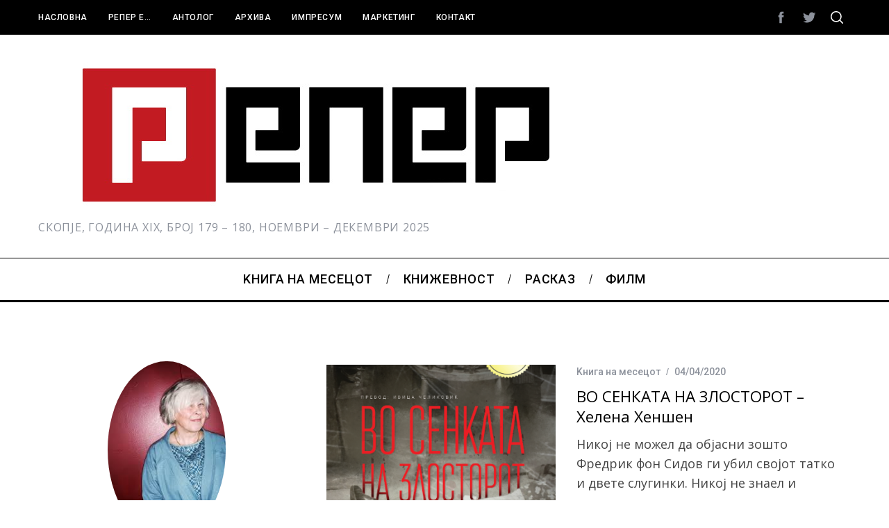

--- FILE ---
content_type: text/html; charset=UTF-8
request_url: http://reper.net.mk/author/helena-henshen/
body_size: 12795
content:
<!doctype html>
<html lang="en-US">
<head>
    <meta charset="UTF-8">
    <meta name="viewport" content="width=device-width, minimum-scale=1">
    <meta name="theme-color" content="#000000">
    <link rel="profile" href="http://gmpg.org/xfn/11">
    <meta name='robots' content='index, follow, max-image-preview:large, max-snippet:-1, max-video-preview:-1' />
	<style>img:is([sizes="auto" i], [sizes^="auto," i]) { contain-intrinsic-size: 3000px 1500px }</style>
	
	<!-- This site is optimized with the Yoast SEO plugin v23.9 - https://yoast.com/wordpress/plugins/seo/ -->
	<title>Хелена Хеншен reper.net.mk</title>
	<link rel="canonical" href="https://reper.net.mk/author/helena-henshen/" />
	<meta property="og:locale" content="en_US" />
	<meta property="og:type" content="profile" />
	<meta property="og:title" content="Хелена Хеншен reper.net.mk" />
	<meta property="og:url" content="https://reper.net.mk/author/helena-henshen/" />
	<meta property="og:site_name" content="reper.net.mk" />
	<meta property="og:image" content="https://reper.net.mk/wp-content/uploads/2020/04/Фото-за-Хелена.jpg" />
	<meta property="og:image:width" content="183" />
	<meta property="og:image:height" content="275" />
	<meta property="og:image:type" content="image/jpeg" />
	<meta name="twitter:card" content="summary_large_image" />
	<meta name="twitter:site" content="@antolog_reper" />
	<script type="application/ld+json" class="yoast-schema-graph">{"@context":"https://schema.org","@graph":[{"@type":"ProfilePage","@id":"https://reper.net.mk/author/helena-henshen/","url":"https://reper.net.mk/author/helena-henshen/","name":"Хелена Хеншен reper.net.mk","isPartOf":{"@id":"https://reper.net.mk/#website"},"primaryImageOfPage":{"@id":"https://reper.net.mk/author/helena-henshen/#primaryimage"},"image":{"@id":"https://reper.net.mk/author/helena-henshen/#primaryimage"},"thumbnailUrl":"https://reper.net.mk/wp-content/uploads/2020/04/1.-Хелена-1.png","breadcrumb":{"@id":"https://reper.net.mk/author/helena-henshen/#breadcrumb"},"inLanguage":"en-US","potentialAction":[{"@type":"ReadAction","target":["https://reper.net.mk/author/helena-henshen/"]}]},{"@type":"ImageObject","inLanguage":"en-US","@id":"https://reper.net.mk/author/helena-henshen/#primaryimage","url":"https://reper.net.mk/wp-content/uploads/2020/04/1.-Хелена-1.png","contentUrl":"https://reper.net.mk/wp-content/uploads/2020/04/1.-Хелена-1.png","width":378,"height":534},{"@type":"BreadcrumbList","@id":"https://reper.net.mk/author/helena-henshen/#breadcrumb","itemListElement":[{"@type":"ListItem","position":1,"name":"Налсовна","item":"https://reper.net.mk/"},{"@type":"ListItem","position":2,"name":"Archives for Хелена Хеншен"}]},{"@type":"WebSite","@id":"https://reper.net.mk/#website","url":"https://reper.net.mk/","name":"Репер","description":"СКОПЈЕ, ГОДИНА XIX, БРОЈ 179 – 180, НОЕМВРИ – ДЕКЕМВРИ 2025","publisher":{"@id":"https://reper.net.mk/#organization"},"potentialAction":[{"@type":"SearchAction","target":{"@type":"EntryPoint","urlTemplate":"https://reper.net.mk/?s={search_term_string}"},"query-input":{"@type":"PropertyValueSpecification","valueRequired":true,"valueName":"search_term_string"}}],"inLanguage":"en-US"},{"@type":"Organization","@id":"https://reper.net.mk/#organization","name":"Репер","url":"https://reper.net.mk/","logo":{"@type":"ImageObject","inLanguage":"en-US","@id":"https://reper.net.mk/#/schema/logo/image/","url":"https://reper.net.mk/wp-content/uploads/2015/11/logo-reper.net_.mk-2.jpg","contentUrl":"https://reper.net.mk/wp-content/uploads/2015/11/logo-reper.net_.mk-2.jpg","width":800,"height":228,"caption":"Репер"},"image":{"@id":"https://reper.net.mk/#/schema/logo/image/"},"sameAs":["https://www.facebook.com/reper2","https://x.com/antolog_reper"]},{"@type":"Person","@id":"https://reper.net.mk/#/schema/person/2c3fb4ca3aac3f88a550c3699e088681","name":"Хелена Хеншен","image":{"@type":"ImageObject","inLanguage":"en-US","@id":"https://reper.net.mk/#/schema/person/image/","url":"https://reper.net.mk/wp-content/uploads/2020/04/Фото-за-Хелена-150x150.jpg","contentUrl":"https://reper.net.mk/wp-content/uploads/2020/04/Фото-за-Хелена-150x150.jpg","caption":"Хелена Хеншен"},"description":"Хелена Хеншен (1940-2011) била шведска писателка, дизајнерка и илустраторка на книги за деца. Основач е на познатата дизајнерска компанија „Ма-Јонг“ од Шведска. Писателската кариера ја започнала во 64-тата година од животот со романот „Во сенката на злосторот“, кој добил високи оценки од критиката и наишол на одличен прием од читателите. Во 2008 година го објавила романот „Таа сакала“, за кој повторно се инспирирала од семејната историја.","mainEntityOfPage":{"@id":"https://reper.net.mk/author/helena-henshen/"}}]}</script>
	<!-- / Yoast SEO plugin. -->


<link rel='dns-prefetch' href='//static.addtoany.com' />
<link rel='dns-prefetch' href='//fonts.googleapis.com' />
<link rel='preconnect' href='https://fonts.gstatic.com' crossorigin />
<link rel="alternate" type="application/rss+xml" title="reper.net.mk &raquo; Feed" href="https://reper.net.mk/feed/" />
<link rel="alternate" type="application/rss+xml" title="reper.net.mk &raquo; Comments Feed" href="https://reper.net.mk/comments/feed/" />
<link rel="alternate" type="application/rss+xml" title="reper.net.mk &raquo; Posts by Хелена Хеншен Feed" href="https://reper.net.mk/author/helena-henshen/feed/" />
		<!-- This site uses the Google Analytics by ExactMetrics plugin v8.2.4 - Using Analytics tracking - https://www.exactmetrics.com/ -->
		<!-- Note: ExactMetrics is not currently configured on this site. The site owner needs to authenticate with Google Analytics in the ExactMetrics settings panel. -->
					<!-- No tracking code set -->
				<!-- / Google Analytics by ExactMetrics -->
		<script type="text/javascript">
/* <![CDATA[ */
window._wpemojiSettings = {"baseUrl":"https:\/\/s.w.org\/images\/core\/emoji\/15.0.3\/72x72\/","ext":".png","svgUrl":"https:\/\/s.w.org\/images\/core\/emoji\/15.0.3\/svg\/","svgExt":".svg","source":{"concatemoji":"http:\/\/reper.net.mk\/wp-includes\/js\/wp-emoji-release.min.js?ver=6.7.4"}};
/*! This file is auto-generated */
!function(i,n){var o,s,e;function c(e){try{var t={supportTests:e,timestamp:(new Date).valueOf()};sessionStorage.setItem(o,JSON.stringify(t))}catch(e){}}function p(e,t,n){e.clearRect(0,0,e.canvas.width,e.canvas.height),e.fillText(t,0,0);var t=new Uint32Array(e.getImageData(0,0,e.canvas.width,e.canvas.height).data),r=(e.clearRect(0,0,e.canvas.width,e.canvas.height),e.fillText(n,0,0),new Uint32Array(e.getImageData(0,0,e.canvas.width,e.canvas.height).data));return t.every(function(e,t){return e===r[t]})}function u(e,t,n){switch(t){case"flag":return n(e,"\ud83c\udff3\ufe0f\u200d\u26a7\ufe0f","\ud83c\udff3\ufe0f\u200b\u26a7\ufe0f")?!1:!n(e,"\ud83c\uddfa\ud83c\uddf3","\ud83c\uddfa\u200b\ud83c\uddf3")&&!n(e,"\ud83c\udff4\udb40\udc67\udb40\udc62\udb40\udc65\udb40\udc6e\udb40\udc67\udb40\udc7f","\ud83c\udff4\u200b\udb40\udc67\u200b\udb40\udc62\u200b\udb40\udc65\u200b\udb40\udc6e\u200b\udb40\udc67\u200b\udb40\udc7f");case"emoji":return!n(e,"\ud83d\udc26\u200d\u2b1b","\ud83d\udc26\u200b\u2b1b")}return!1}function f(e,t,n){var r="undefined"!=typeof WorkerGlobalScope&&self instanceof WorkerGlobalScope?new OffscreenCanvas(300,150):i.createElement("canvas"),a=r.getContext("2d",{willReadFrequently:!0}),o=(a.textBaseline="top",a.font="600 32px Arial",{});return e.forEach(function(e){o[e]=t(a,e,n)}),o}function t(e){var t=i.createElement("script");t.src=e,t.defer=!0,i.head.appendChild(t)}"undefined"!=typeof Promise&&(o="wpEmojiSettingsSupports",s=["flag","emoji"],n.supports={everything:!0,everythingExceptFlag:!0},e=new Promise(function(e){i.addEventListener("DOMContentLoaded",e,{once:!0})}),new Promise(function(t){var n=function(){try{var e=JSON.parse(sessionStorage.getItem(o));if("object"==typeof e&&"number"==typeof e.timestamp&&(new Date).valueOf()<e.timestamp+604800&&"object"==typeof e.supportTests)return e.supportTests}catch(e){}return null}();if(!n){if("undefined"!=typeof Worker&&"undefined"!=typeof OffscreenCanvas&&"undefined"!=typeof URL&&URL.createObjectURL&&"undefined"!=typeof Blob)try{var e="postMessage("+f.toString()+"("+[JSON.stringify(s),u.toString(),p.toString()].join(",")+"));",r=new Blob([e],{type:"text/javascript"}),a=new Worker(URL.createObjectURL(r),{name:"wpTestEmojiSupports"});return void(a.onmessage=function(e){c(n=e.data),a.terminate(),t(n)})}catch(e){}c(n=f(s,u,p))}t(n)}).then(function(e){for(var t in e)n.supports[t]=e[t],n.supports.everything=n.supports.everything&&n.supports[t],"flag"!==t&&(n.supports.everythingExceptFlag=n.supports.everythingExceptFlag&&n.supports[t]);n.supports.everythingExceptFlag=n.supports.everythingExceptFlag&&!n.supports.flag,n.DOMReady=!1,n.readyCallback=function(){n.DOMReady=!0}}).then(function(){return e}).then(function(){var e;n.supports.everything||(n.readyCallback(),(e=n.source||{}).concatemoji?t(e.concatemoji):e.wpemoji&&e.twemoji&&(t(e.twemoji),t(e.wpemoji)))}))}((window,document),window._wpemojiSettings);
/* ]]> */
</script>
<link rel='stylesheet' id='sc-style-css' href='http://reper.net.mk/wp-content/plugins/shortcodes-indep/css/sc-style.css?ver=6.7.4' type='text/css' media='all' />
<style id='wp-emoji-styles-inline-css' type='text/css'>

	img.wp-smiley, img.emoji {
		display: inline !important;
		border: none !important;
		box-shadow: none !important;
		height: 1em !important;
		width: 1em !important;
		margin: 0 0.07em !important;
		vertical-align: -0.1em !important;
		background: none !important;
		padding: 0 !important;
	}
</style>
<link rel='stylesheet' id='contact-form-7-css' href='http://reper.net.mk/wp-content/plugins/contact-form-7/includes/css/styles.css?ver=6.0' type='text/css' media='all' />
<link rel='stylesheet' id='ppress-frontend-css' href='http://reper.net.mk/wp-content/plugins/wp-user-avatar/assets/css/frontend.min.css?ver=4.15.18' type='text/css' media='all' />
<link rel='stylesheet' id='ppress-flatpickr-css' href='http://reper.net.mk/wp-content/plugins/wp-user-avatar/assets/flatpickr/flatpickr.min.css?ver=4.15.18' type='text/css' media='all' />
<link rel='stylesheet' id='ppress-select2-css' href='http://reper.net.mk/wp-content/plugins/wp-user-avatar/assets/select2/select2.min.css?ver=6.7.4' type='text/css' media='all' />
<link rel='stylesheet' id='main-style-css' href='http://reper.net.mk/wp-content/themes/simplemag/style.css?ver=5.5' type='text/css' media='all' />
<link rel='stylesheet' id='addtoany-css' href='http://reper.net.mk/wp-content/plugins/add-to-any/addtoany.min.css?ver=1.16' type='text/css' media='all' />
<link rel="preload" as="style" href="https://fonts.googleapis.com/css?family=Roboto:500%7COpen%20Sans:400&#038;subset=latin&#038;display=swap&#038;ver=1677661188" /><link rel="stylesheet" href="https://fonts.googleapis.com/css?family=Roboto:500%7COpen%20Sans:400&#038;subset=latin&#038;display=swap&#038;ver=1677661188" media="print" onload="this.media='all'"><noscript><link rel="stylesheet" href="https://fonts.googleapis.com/css?family=Roboto:500%7COpen%20Sans:400&#038;subset=latin&#038;display=swap&#038;ver=1677661188" /></noscript><style id='simplemag-inline-css-inline-css' type='text/css'>
:root { --site-background: #fff; --site-color: #444; --hp-sections-space: 100px; } .site-header .site-branding { max-width: 800px; } .main-menu .sub-links .active-link, .main-menu .mega-menu-item:hover .item-title a, .main-menu > ul > .sub-menu-columns > .sub-menu > .sub-links > li > a { color: #dd3333; } .main-menu .sub-menu-two-columns > .sub-menu > .sub-links li a:after { background-color: #dd3333; } .main-menu .posts-loading:after { border-top-color: #dd3333; border-bottom-color: #dd3333; } .main-menu > ul > .link-arrow > a > span:after { border-color: transparent transparent #dd3333; } .main-menu > ul > li > .sub-menu { border-top-color: #dd3333; } .sidebar .widget { border-bottom-color: #000; } .footer-sidebar .widget_rss li:after, .footer-sidebar .widget_pages li:after, .footer-sidebar .widget_nav_menu li:after, .footer-sidebar .widget_categories ul li:after, .footer-sidebar .widget_recent_entries li:after, .footer-sidebar .widget_recent_comments li:after, .widget_nav_menu li:not(:last-of-type):after { background-color: #585b61; } .entry-title, .section-title { text-transform: none; } @media only screen and (min-width: 960px) { .gallery-carousel__image img { height: 580px; } } .global-sliders .entry-title, .full-width-image .title, .full-width-video .title {font-size: 18px;} @media screen and (min-width: 300px) { .global-sliders .entry-title, .full-width-image .title, .full-width-video .title { font-size: calc(18px + (42 - 18) * ((100vw - 300px) / (1600 - 300))); } } @media screen and (min-width: 1600px) { .global-sliders .entry-title, .full-width-image .title, .full-width-video .title {font-size: 42px;} }.section-title .title {font-size: 22px;} @media screen and (min-width: 300px) { .section-title .title { font-size: calc(22px + (48 - 22) * ((100vw - 300px) / (1600 - 300))); } } @media screen and (min-width: 1600px) { .section-title .title {font-size: 48px;} }.page-title .entry-title {font-size: 24px;} @media screen and (min-width: 300px) { .page-title .entry-title { font-size: calc(24px + (52 - 24) * ((100vw - 300px) / (1600 - 300))); } } @media screen and (min-width: 1600px) { .page-title .entry-title {font-size: 52px;} }.entries .entry-title {font-size: 18px;} @media screen and (min-width: 300px) { .entries .entry-title { font-size: calc(18px + (24 - 18) * ((100vw - 300px) / (1600 - 300))); } } @media screen and (min-width: 1600px) { .entries .entry-title {font-size: 24px;} }
</style>
<script type="text/javascript" id="addtoany-core-js-before">
/* <![CDATA[ */
window.a2a_config=window.a2a_config||{};a2a_config.callbacks=[];a2a_config.overlays=[];a2a_config.templates={};
/* ]]> */
</script>
<script type="text/javascript" defer src="https://static.addtoany.com/menu/page.js" id="addtoany-core-js"></script>
<script type="text/javascript" src="http://reper.net.mk/wp-includes/js/jquery/jquery.min.js?ver=3.7.1" id="jquery-core-js"></script>
<script type="text/javascript" src="http://reper.net.mk/wp-includes/js/jquery/jquery-migrate.min.js?ver=3.4.1" id="jquery-migrate-js"></script>
<script type="text/javascript" defer src="http://reper.net.mk/wp-content/plugins/add-to-any/addtoany.min.js?ver=1.1" id="addtoany-jquery-js"></script>
<script type="text/javascript" src="http://reper.net.mk/wp-content/plugins/wp-user-avatar/assets/flatpickr/flatpickr.min.js?ver=4.15.18" id="ppress-flatpickr-js"></script>
<script type="text/javascript" src="http://reper.net.mk/wp-content/plugins/wp-user-avatar/assets/select2/select2.min.js?ver=4.15.18" id="ppress-select2-js"></script>
<link rel="https://api.w.org/" href="https://reper.net.mk/wp-json/" /><link rel="alternate" title="JSON" type="application/json" href="https://reper.net.mk/wp-json/wp/v2/users/219" /><link rel="EditURI" type="application/rsd+xml" title="RSD" href="https://reper.net.mk/xmlrpc.php?rsd" />
<meta name="generator" content="WordPress 6.7.4" />
<meta name="generator" content="Redux 4.5.0" /><style id="ti_option-dynamic-css" title="dynamic-css" class="redux-options-output">:root{--font_titles-font-family:Open Sans;--font_titles-font-weight:400;--font_titles-subsets:latin;--titles_size-font-size:48px;--silder_titles_size-font-size:42px;--post_item_titles_size-font-size:24px;--single_font_size-font-size:52px;--font_text-font-family:Open Sans;--font_text-font-weight:400;--font_text-subsets:latin;--entry_content_font-font-size:18px;--entry_content_font-line-height:28px;--main_site_color:#dd3333;--secondary_site_color:#000000;--header_site_color:#ffffff;--site_top_strip_links-regular:#ffffff;--site_top_strip_links-hover:#dd3333;--slider_tint:#000000;--slider_tint_strength:0.1;--slider_tint_strength_hover:0.7;--footer_color:#242628;--footer_titles:#dd3333;--footer_text:#8c919b;--footer_links-regular:#8c919b;--footer_links-hover:#dd3333;}.menu, .entry-meta, .see-more, .read-more, .read-more-link, .nav-title, .related-posts-tabs li a, #submit, .copyright{font-family:Roboto;font-weight:500;font-style:normal;}.secondary-menu > ul > li{font-size:12px;}.main-menu > ul > li{font-size:18px;}.top-strip, .secondary-menu .sub-menu, .top-strip .search-form input[type="text"], .top-strip .social li ul{background-color:#000000;}.top-strip .social li a{color:#8c919b;}.main-menu{background-color:#ffffff;}.main-menu > ul > li{color:#000;}.main-menu > ul > li:hover{color:#333;}.main-menu > ul > li > a:before{background-color:#eeeeee;}.main-menu{border-top:1px solid #000;}.main-menu{border-bottom:3px solid #000;}.main-menu .sub-menu{background-color:#000000;}.main-menu .sub-menu li, .mega-menu-posts .item-title{color:#ffffff;}.main-menu .sub-menu li:hover, .mega-menu-posts .item-title:hover{color:#dd3333;}.sidebar{border-top:1px solid #000;border-bottom:1px solid #000;border-left:1px solid #000;border-right:1px solid #000;}.slide-dock{background-color:#ffffff;}.slide-dock__title, .slide-dock p{color:#000000;}.slide-dock .entry-meta a, .slide-dock .entry-title{color:#000000;}.footer-border-top, .footer-sidebar .widget-area:before, .footer-sidebar .widget{border-top:1px dotted #585b61;border-bottom:1px dotted #585b61;border-left:1px dotted #585b61;border-right:1px dotted #585b61;}.full-width-sidebar{background-color:#f8f8f8;}.full-width-sidebar, .full-width-sidebar a{color:#000;}.copyright{background-color:#222222;}.copyright, .copyright a{color:#8c919b;}.copyright{border-top:0px dotted #585b61;}</style></head>

<body class="archive author author-helena-henshen author-219 wp-embed-responsive simplemag-5-5 ltr layout-full">

    <section class="no-print top-strip">

        
        <div class="wrapper">

            <div id="mobile-menu-reveal" class="icon-button mobile-menu-reveal"><i class="hamburger-icon"></i></div>

            
            
        <nav class="secondary-menu" role="navigation" aria-label="Secondary Menu"><ul id="secondary_menu" class="menu"><li id="menu-item-14690" class="menu-item menu-item-type-post_type menu-item-object-page menu-item-home menu-item-14690"><a href="https://reper.net.mk/">Насловна</a></li>
<li id="menu-item-12158" class="menu-item menu-item-type-post_type menu-item-object-page menu-item-12158"><a href="https://reper.net.mk/zareper/">Репер е&#8230;</a></li>
<li id="menu-item-12160" class="menu-item menu-item-type-post_type menu-item-object-page menu-item-has-children menu-item-12160"><a href="https://reper.net.mk/antolog/">Антолог</a>
<ul class="sub-menu">
	<li id="menu-item-14691" class="menu-item menu-item-type-post_type menu-item-object-page menu-item-14691"><a href="https://reper.net.mk/antolog/za-nas/">За нас</a></li>
	<li id="menu-item-14692" class="menu-item menu-item-type-post_type menu-item-object-page menu-item-14692"><a href="https://reper.net.mk/antolog/impresum-antolog/">Тим</a></li>
	<li id="menu-item-14693" class="menu-item menu-item-type-post_type menu-item-object-page menu-item-14693"><a href="https://reper.net.mk/antolog/ponuda/">Едиции</a></li>
	<li id="menu-item-14694" class="menu-item menu-item-type-post_type menu-item-object-page menu-item-14694"><a href="https://reper.net.mk/antolog/osnovac/">Основач</a></li>
</ul>
</li>
<li id="menu-item-12165" class="menu-item menu-item-type-post_type menu-item-object-page menu-item-12165"><a href="https://reper.net.mk/archive-reper/">Архива</a></li>
<li id="menu-item-17" class="menu-item menu-item-type-post_type menu-item-object-page menu-item-17"><a href="https://reper.net.mk/impresum/">Импресум</a></li>
<li id="menu-item-16" class="menu-item menu-item-type-post_type menu-item-object-page menu-item-16"><a href="https://reper.net.mk/marketin/">Маркетинг</a></li>
<li id="menu-item-12159" class="menu-item menu-item-type-post_type menu-item-object-page menu-item-12159"><a href="https://reper.net.mk/contact/">Контакт</a></li>
</ul></nav>
            
                <div class="right-side">

                    <ul class="social">
		<li><a href="#" class="social-share-link"><svg class="sm-svg-icon icon-share" width="22" height="22" aria-hidden="true" role="img" focusable="false" xmlns="http://www.w3.org/2000/svg" viewBox="0 0 1792 1792"><path d="M1792 640q0 26-19 45l-512 512q-19 19-45 19t-45-19-19-45V896H928q-98 0-175.5 6t-154 21.5-133 42.5-105.5 69.5-80 101-48.5 138.5-17.5 181q0 55 5 123 0 6 2.5 23.5t2.5 26.5q0 15-8.5 25t-23.5 10q-16 0-28-17-7-9-13-22t-13.5-30-10.5-24Q0 1286 0 1120q0-199 53-333 162-403 875-403h224V128q0-26 19-45t45-19 45 19l512 512q19 19 19 45z"></path></svg></a>
			<ul><li><a href="https://www.facebook.com/reper2" class="link-facebook" target="_blank"><svg class="sm-svg-icon icon-facebook" width="22" height="22" aria-hidden="true" role="img" focusable="false" viewBox="0 0 24 24" version="1.1" xmlns="http://www.w3.org/2000/svg" xmlns:xlink="http://www.w3.org/1999/xlink"><path d="M15.717 8.828h-2.848V6.96c0-.701.465-.865.792-.865h2.01V3.011L12.903 3C9.83 3 9.131 5.3 9.131 6.773v2.055H7.353v3.179h1.778V21h3.738v-8.993h2.522l.326-3.179z"/></svg></a></li><li><a href="https://twitter.com/antolog_reper" class="link-twitter" target="_blank"><svg class="sm-svg-icon icon-twitter" width="22" height="22" aria-hidden="true" role="img" focusable="false" viewBox="0 0 24 24" version="1.1" xmlns="http://www.w3.org/2000/svg" xmlns:xlink="http://www.w3.org/1999/xlink"><path d="M22.23,5.924c-0.736,0.326-1.527,0.547-2.357,0.646c0.847-0.508,1.498-1.312,1.804-2.27 c-0.793,0.47-1.671,0.812-2.606,0.996C18.324,4.498,17.257,4,16.077,4c-2.266,0-4.103,1.837-4.103,4.103 c0,0.322,0.036,0.635,0.106,0.935C8.67,8.867,5.647,7.234,3.623,4.751C3.27,5.357,3.067,6.062,3.067,6.814 c0,1.424,0.724,2.679,1.825,3.415c-0.673-0.021-1.305-0.206-1.859-0.513c0,0.017,0,0.034,0,0.052c0,1.988,1.414,3.647,3.292,4.023 c-0.344,0.094-0.707,0.144-1.081,0.144c-0.264,0-0.521-0.026-0.772-0.074c0.522,1.63,2.038,2.816,3.833,2.85 c-1.404,1.1-3.174,1.756-5.096,1.756c-0.331,0-0.658-0.019-0.979-0.057c1.816,1.164,3.973,1.843,6.29,1.843 c7.547,0,11.675-6.252,11.675-11.675c0-0.178-0.004-0.355-0.012-0.531C20.985,7.47,21.68,6.747,22.23,5.924z"></path></svg></a></li>		</ul>
		</li>
	</ul>
                    <div id="search-reveal" class="icon-button search-reveal"><svg class="sm-svg-icon icon-search" width="18" height="18" aria-hidden="true" role="img" xmlns="http://www.w3.org/2000/svg" viewBox="0 0 24 24"><path d="M0 10.498c0 5.786 4.711 10.498 10.497 10.498 2.514 0 4.819-.882 6.627-2.362l8.364 8.365L27 25.489l-8.366-8.365a10.4189 10.4189 0 0 0 2.361-6.626C20.995 4.712 16.284 0 10.497 0 4.711 0 0 4.712 0 10.498zm2.099 0c0-4.65 3.748-8.398 8.398-8.398 4.651 0 8.398 3.748 8.398 8.398 0 4.651-3.747 8.398-8.398 8.398-4.65 0-8.398-3.747-8.398-8.398z"></path></svg></div>
                    
                </div>

            
        </div><!-- .wrapper -->

    </section><!-- .top-strip -->



        <header id="masthead" class="site-header" role="banner" class="clearfix">
        <div id="branding" class="anmtd">
            <div class="wrapper">
            
<div class="header-row header-banner">

    <div class="inner-cell">

        <a href="https://reper.net.mk" class="site-branding" rel="home"><img class="site-logo" src="https://reper.net.mk/wp-content/uploads/2015/11/logo-reper.net_.mk-2.jpg" alt="reper.net.mk - СКОПЈЕ, ГОДИНА XIX, БРОЈ 179 – 180, НОЕМВРИ – ДЕКЕМВРИ 2025" width="800" height="228" /></a>
                <span class="tagline">СКОПЈЕ, ГОДИНА XIX, БРОЈ 179 – 180, НОЕМВРИ – ДЕКЕМВРИ 2025</span>
        
    </div>

    

</div><!-- .header-banner -->            </div><!-- .wrapper -->
        </div><!-- #branding -->
    </header><!-- #masthead -->
    
    
    
        <nav class="no-print anmtd main-menu" role="navigation" aria-label="Main Menu"><ul id="main_menu" class="menu"><li id="menu-item-16673" class="menu-item menu-item-type-taxonomy menu-item-object-category"><a href="https://reper.net.mk/category/k%d0%bd%d0%b8%d0%b3%d0%b0-%d0%bd%d0%b0-%d0%bc%d0%b5%d1%81%d0%b5%d1%86%d0%be%d1%82/"><span>Kнига на месецот</span></a><div class="sub-menu"><div class="sub-posts"><div class="clearfix mega-menu-container mega-menu-ajax"></div></div></div>
</li>
<li id="menu-item-18468" class="menu-item menu-item-type-taxonomy menu-item-object-category"><a href="https://reper.net.mk/category/knizevnost/"><span>Книжевност</span></a><div class="sub-menu"><div class="sub-posts"><div class="clearfix mega-menu-container mega-menu-ajax"></div></div></div>
</li>
<li id="menu-item-18686" class="menu-item menu-item-type-taxonomy menu-item-object-category"><a href="https://reper.net.mk/category/%d1%80%d0%b0%d1%81%d0%ba%d0%b0%d0%b7-2/"><span>Расказ</span></a><div class="sub-menu"><div class="sub-posts"><div class="clearfix mega-menu-container mega-menu-ajax"></div></div></div>
</li>
<li id="menu-item-19272" class="menu-item menu-item-type-taxonomy menu-item-object-category"><a href="https://reper.net.mk/category/film/"><span>Филм</span></a><div class="sub-menu"><div class="sub-posts"><div class="clearfix mega-menu-container mega-menu-ajax"></div></div></div>
</li>
</ul></nav>
	<section id="content" role="main" class="site-content anmtd author-page">
    	<div class="wrapper">

            
            <div class="grid">
                <div class="col-12 col-md-4 column-1 sidebar-fixed">

                    <div class="author-box">

                        
                        <div class="author-avatar">
                            <img data-del="avatar" alt="Хелена Хеншен" src='https://reper.net.mk/wp-content/uploads/2020/04/Фото-за-Хелена.jpg' class='avatar pp-user-avatar avatar-180 photo ' height='180' width='180'/>                        </div>

                        <div class="author-info">
                            <h1 itemprop="name">Хелена Хеншен</span></h1>
                            <p itemprop="description">
                                Хелена Хеншен (1940-2011) била шведска писателка, дизајнерка и илустраторка на книги за деца. Основач е на познатата дизајнерска компанија „Ма-Јонг“ од Шведска. Писателската кариера ја започнала во 64-тата година од животот со романот „Во сенката на злосторот“, кој добил високи оценки од критиката и наишол на одличен прием од читателите. Во 2008 година го објавила романот „Таа сакала“, за кој повторно се инспирирала од семејната историја.                            </p>
                        </div>

                        <ul class="author-social">
                                                                                                                                                                                                                                                                                                                                                                                                                                                                                                                                                    </ul><!-- .author-social -->

                    </div>
                </div><!-- .grid-4 -->

                <div class="col-12 col-md-8 with-sidebar">

                    <div class="list-layout entries">
                        
<article id="postid-19475" class="grid-4 post-19475 post type-post status-publish format-standard has-post-thumbnail hentry category-k-- tag-1532 post-item post-odd">

    <div class="post-item-inner">

        
            
                <div class="entry-image">
            <div class="entry-image-inner">

                <a href="https://reper.net.mk/2020/04/04/%d0%b2%d0%be-%d1%81%d0%b5%d0%bd%d0%ba%d0%b0%d1%82%d0%b0-%d0%bd%d0%b0-%d0%b7%d0%bb%d0%be%d1%81%d1%82%d0%be%d1%80%d0%be%d1%82-%d1%85%d0%b5%d0%bb%d0%b5%d0%bd%d0%b0-%d1%85%d0%b5%d0%bd%d1%88/" title="ВО СЕНКАТА НА ЗЛОСТОРОТ – Хелена Хеншен">
                    <img width="330" height="220" src="https://reper.net.mk/wp-content/uploads/2020/04/1.-Хелена-1-330x220.png" class="attachment-rectangle-size size-rectangle-size wp-post-image" alt="" />                </a>

                
                
            </div>
        </div>

        
    
            <div class="entry-details">

                <header class="entry-header">
                                        <div class="entry-meta"><span class="entry-category"><a href="https://reper.net.mk/category/k%d0%bd%d0%b8%d0%b3%d0%b0-%d0%bd%d0%b0-%d0%bc%d0%b5%d1%81%d0%b5%d1%86%d0%be%d1%82/" rel="category tag">Kнига на месецот</a></span><time class="entry-date published" datetime="2020-04-04T22:10:07+00:00">04/04/2020</time><time class="updated" datetime="2020-05-10T19:58:23+00:00">&lt;10/05/2020</time></div>                    <h2 data-mh class="entry-title"><a href="https://reper.net.mk/2020/04/04/%d0%b2%d0%be-%d1%81%d0%b5%d0%bd%d0%ba%d0%b0%d1%82%d0%b0-%d0%bd%d0%b0-%d0%b7%d0%bb%d0%be%d1%81%d1%82%d0%be%d1%80%d0%be%d1%82-%d1%85%d0%b5%d0%bb%d0%b5%d0%bd%d0%b0-%d1%85%d0%b5%d0%bd%d1%88/" rel="bookmark">ВО СЕНКАТА НА ЗЛОСТОРОТ – Хелена Хеншен</a></h2>                                    </header>

                
                <div class="entry-summary">
            <p>Никој не можел да објасни зошто Фредрик фон Сидов ги убил својот татко и двете слугинки. Никој не знаел и никаде во полициската истрага не е наведен мотивот. Што се случувало во Фредриковата глава и што предизвикало таков див испад тој понеделник навечер во март, не е познато.</p>
<div class="addtoany_share_save_container addtoany_content addtoany_content_bottom"><div class="a2a_kit a2a_kit_size_30 addtoany_list" data-a2a-url="https://reper.net.mk/2020/04/04/%d0%b2%d0%be-%d1%81%d0%b5%d0%bd%d0%ba%d0%b0%d1%82%d0%b0-%d0%bd%d0%b0-%d0%b7%d0%bb%d0%be%d1%81%d1%82%d0%be%d1%80%d0%be%d1%82-%d1%85%d0%b5%d0%bb%d0%b5%d0%bd%d0%b0-%d1%85%d0%b5%d0%bd%d1%88/" data-a2a-title="ВО СЕНКАТА НА ЗЛОСТОРОТ – Хелена Хеншен"><a class="a2a_button_facebook" href="https://www.addtoany.com/add_to/facebook?linkurl=https%3A%2F%2Freper.net.mk%2F2020%2F04%2F04%2F%25d0%25b2%25d0%25be-%25d1%2581%25d0%25b5%25d0%25bd%25d0%25ba%25d0%25b0%25d1%2582%25d0%25b0-%25d0%25bd%25d0%25b0-%25d0%25b7%25d0%25bb%25d0%25be%25d1%2581%25d1%2582%25d0%25be%25d1%2580%25d0%25be%25d1%2582-%25d1%2585%25d0%25b5%25d0%25bb%25d0%25b5%25d0%25bd%25d0%25b0-%25d1%2585%25d0%25b5%25d0%25bd%25d1%2588%2F&amp;linkname=%D0%92%D0%9E%20%D0%A1%D0%95%D0%9D%D0%9A%D0%90%D0%A2%D0%90%20%D0%9D%D0%90%20%D0%97%D0%9B%D0%9E%D0%A1%D0%A2%D0%9E%D0%A0%D0%9E%D0%A2%20%E2%80%93%20%D0%A5%D0%B5%D0%BB%D0%B5%D0%BD%D0%B0%20%D0%A5%D0%B5%D0%BD%D1%88%D0%B5%D0%BD" title="Facebook" rel="nofollow noopener" target="_blank"></a><a class="a2a_button_twitter" href="https://www.addtoany.com/add_to/twitter?linkurl=https%3A%2F%2Freper.net.mk%2F2020%2F04%2F04%2F%25d0%25b2%25d0%25be-%25d1%2581%25d0%25b5%25d0%25bd%25d0%25ba%25d0%25b0%25d1%2582%25d0%25b0-%25d0%25bd%25d0%25b0-%25d0%25b7%25d0%25bb%25d0%25be%25d1%2581%25d1%2582%25d0%25be%25d1%2580%25d0%25be%25d1%2582-%25d1%2585%25d0%25b5%25d0%25bb%25d0%25b5%25d0%25bd%25d0%25b0-%25d1%2585%25d0%25b5%25d0%25bd%25d1%2588%2F&amp;linkname=%D0%92%D0%9E%20%D0%A1%D0%95%D0%9D%D0%9A%D0%90%D0%A2%D0%90%20%D0%9D%D0%90%20%D0%97%D0%9B%D0%9E%D0%A1%D0%A2%D0%9E%D0%A0%D0%9E%D0%A2%20%E2%80%93%20%D0%A5%D0%B5%D0%BB%D0%B5%D0%BD%D0%B0%20%D0%A5%D0%B5%D0%BD%D1%88%D0%B5%D0%BD" title="Twitter" rel="nofollow noopener" target="_blank"></a><a class="a2a_dd addtoany_share_save addtoany_share" href="https://www.addtoany.com/share"></a></div></div>        </div>
        
    
                <footer class="entry-footer">
                    
    <div class="social-sharing" data-permalink="https://reper.net.mk/2020/04/04/%d0%b2%d0%be-%d1%81%d0%b5%d0%bd%d0%ba%d0%b0%d1%82%d0%b0-%d0%bd%d0%b0-%d0%b7%d0%bb%d0%be%d1%81%d1%82%d0%be%d1%80%d0%be%d1%82-%d1%85%d0%b5%d0%bb%d0%b5%d0%bd%d0%b0-%d1%85%d0%b5%d0%bd%d1%88/">

        <a class="share-item share-facebook" href="http://www.facebook.com/sharer.php?u=https://reper.net.mk/2020/04/04/%d0%b2%d0%be-%d1%81%d0%b5%d0%bd%d0%ba%d0%b0%d1%82%d0%b0-%d0%bd%d0%b0-%d0%b7%d0%bb%d0%be%d1%81%d1%82%d0%be%d1%80%d0%be%d1%82-%d1%85%d0%b5%d0%bb%d0%b5%d0%bd%d0%b0-%d1%85%d0%b5%d0%bd%d1%88/&t=ВО СЕНКАТА НА ЗЛОСТОРОТ – Хелена Хеншен" target="blank">
            <svg class="sm-svg-icon icon-facebook" width="16" height="16" aria-hidden="true" role="img" focusable="false" viewBox="0 0 24 24" version="1.1" xmlns="http://www.w3.org/2000/svg" xmlns:xlink="http://www.w3.org/1999/xlink"><path d="M15.717 8.828h-2.848V6.96c0-.701.465-.865.792-.865h2.01V3.011L12.903 3C9.83 3 9.131 5.3 9.131 6.773v2.055H7.353v3.179h1.778V21h3.738v-8.993h2.522l.326-3.179z"/></svg>                    </a>

        <a class="share-item share-twitter" href="https://twitter.com/intent/tweet?original_referer=https://reper.net.mk/2020/04/04/%d0%b2%d0%be-%d1%81%d0%b5%d0%bd%d0%ba%d0%b0%d1%82%d0%b0-%d0%bd%d0%b0-%d0%b7%d0%bb%d0%be%d1%81%d1%82%d0%be%d1%80%d0%be%d1%82-%d1%85%d0%b5%d0%bb%d0%b5%d0%bd%d0%b0-%d1%85%d0%b5%d0%bd%d1%88/&text=ВО СЕНКАТА НА ЗЛОСТОРОТ – Хелена Хеншен&tw_p=tweetbutton&url=https://reper.net.mk/2020/04/04/%d0%b2%d0%be-%d1%81%d0%b5%d0%bd%d0%ba%d0%b0%d1%82%d0%b0-%d0%bd%d0%b0-%d0%b7%d0%bb%d0%be%d1%81%d1%82%d0%be%d1%80%d0%be%d1%82-%d1%85%d0%b5%d0%bb%d0%b5%d0%bd%d0%b0-%d1%85%d0%b5%d0%bd%d1%88/" target="_blank">
            <svg class="sm-svg-icon icon-twitter" width="16" height="16" aria-hidden="true" role="img" focusable="false" viewBox="0 0 24 24" version="1.1" xmlns="http://www.w3.org/2000/svg" xmlns:xlink="http://www.w3.org/1999/xlink"><path d="M22.23,5.924c-0.736,0.326-1.527,0.547-2.357,0.646c0.847-0.508,1.498-1.312,1.804-2.27 c-0.793,0.47-1.671,0.812-2.606,0.996C18.324,4.498,17.257,4,16.077,4c-2.266,0-4.103,1.837-4.103,4.103 c0,0.322,0.036,0.635,0.106,0.935C8.67,8.867,5.647,7.234,3.623,4.751C3.27,5.357,3.067,6.062,3.067,6.814 c0,1.424,0.724,2.679,1.825,3.415c-0.673-0.021-1.305-0.206-1.859-0.513c0,0.017,0,0.034,0,0.052c0,1.988,1.414,3.647,3.292,4.023 c-0.344,0.094-0.707,0.144-1.081,0.144c-0.264,0-0.521-0.026-0.772-0.074c0.522,1.63,2.038,2.816,3.833,2.85 c-1.404,1.1-3.174,1.756-5.096,1.756c-0.331,0-0.658-0.019-0.979-0.057c1.816,1.164,3.973,1.843,6.29,1.843 c7.547,0,11.675-6.252,11.675-11.675c0-0.178-0.004-0.355-0.012-0.531C20.985,7.47,21.68,6.747,22.23,5.924z"></path></svg>                    </a>

                <a data-pin-custom="true" class="share-item share-pinterest" href="//pinterest.com/pin/create/button/?url=https://reper.net.mk/2020/04/04/%d0%b2%d0%be-%d1%81%d0%b5%d0%bd%d0%ba%d0%b0%d1%82%d0%b0-%d0%bd%d0%b0-%d0%b7%d0%bb%d0%be%d1%81%d1%82%d0%be%d1%80%d0%be%d1%82-%d1%85%d0%b5%d0%bb%d0%b5%d0%bd%d0%b0-%d1%85%d0%b5%d0%bd%d1%88/&media=https://reper.net.mk/wp-content/uploads/2020/04/1.-Хелена-1.png&description=ВО СЕНКАТА НА ЗЛОСТОРОТ – Хелена Хеншен" target="_blank">
            <svg class="sm-svg-icon icon-pinterest" width="16" height="16" aria-hidden="true" role="img" focusable="false" viewBox="0 0 24 24" version="1.1" xmlns="http://www.w3.org/2000/svg" xmlns:xlink="http://www.w3.org/1999/xlink"><path d="M12.289,2C6.617,2,3.606,5.648,3.606,9.622c0,1.846,1.025,4.146,2.666,4.878c0.25,0.111,0.381,0.063,0.439-0.169 c0.044-0.175,0.267-1.029,0.365-1.428c0.032-0.128,0.017-0.237-0.091-0.362C6.445,11.911,6.01,10.75,6.01,9.668 c0-2.777,2.194-5.464,5.933-5.464c3.23,0,5.49,2.108,5.49,5.122c0,3.407-1.794,5.768-4.13,5.768c-1.291,0-2.257-1.021-1.948-2.277 c0.372-1.495,1.089-3.112,1.089-4.191c0-0.967-0.542-1.775-1.663-1.775c-1.319,0-2.379,1.309-2.379,3.059 c0,1.115,0.394,1.869,0.394,1.869s-1.302,5.279-1.54,6.261c-0.405,1.666,0.053,4.368,0.094,4.604 c0.021,0.126,0.167,0.169,0.25,0.063c0.129-0.165,1.699-2.419,2.142-4.051c0.158-0.59,0.817-2.995,0.817-2.995 c0.43,0.784,1.681,1.446,3.013,1.446c3.963,0,6.822-3.494,6.822-7.833C20.394,5.112,16.849,2,12.289,2"></path></svg>                    </a>

        
    </div><!-- social-sharing -->

                    <a class="read-more-link" href="https://reper.net.mk/2020/04/04/%d0%b2%d0%be-%d1%81%d0%b5%d0%bd%d0%ba%d0%b0%d1%82%d0%b0-%d0%bd%d0%b0-%d0%b7%d0%bb%d0%be%d1%81%d1%82%d0%be%d1%80%d0%be%d1%82-%d1%85%d0%b5%d0%bb%d0%b5%d0%bd%d0%b0-%d1%85%d0%b5%d0%bd%d1%88/">Повеќе</a>                </footer>

            </div>

        
    </div>

</article>                    </div>

                </div><!-- .grid-8 -->
            </div><!--.grids-->

            
            
    	</div>
    </section>


    <footer id="footer" class="no-print anmtd" role="contentinfo">

        
        


<div class="footer-sidebar ">
    <div class="wrapper">
        <div id="supplementary" class="columns col-2">
                        <div class="widget-area widget-area-1" role="complementary">
                <div id="ti_image_banner-5" class="widget widget_ti_image_banner">
        <a href="" rel="nofollow" target="_blank">
        	<img src="https://reper.net.mk/wp-content/uploads/2015/11/logo-reper.net_.mk-2.jpg" alt="Ad" />
        </a>

	    </div>            </div><!-- #first .widget-area -->
            
                        <div class="widget-area widget-area-2" role="complementary">
                <div id="ti_image_banner-4" class="widget widget_ti_image_banner"><h3>Поддржано од:</h3>
        <a href="" rel="nofollow" target="_blank">
        	<img src="https://reper.net.mk/wp-content/uploads/2017/01/logo-ministersvo.jpg" alt="Ad" />
        </a>

	    </div>            </div><!-- #second .widget-area -->
            
                    </div><!-- #supplementary -->
    </div>
</div>
        <div class="copyright">
            <div class="wrapper">
                <div class="grid">
                    <div class="col-sm-12 col-md-10">
                        © Antolog 2008 / Сите права се задржани                    </div>
                    <div class="col-sm-12 col-md-2 text-right">
                        <a href="#" class="icon-n-txt back-top">Горе<i class="sm-chevron-up"></i></a>
                    </div>
                </div>
            </div>
        </div>

    </footer><!-- #footer -->


<div id="offcanvas" class="site-offcanvas">

    
    <div class="offcanvas-search offcanvas-panel offcanvas-panel--modal">
        <span id="offcanvas-modal-close" class="icon-button offcanvas-close"><i class="close-icon"></i></span>

        <div class="modal--search-form">
            <div class="wrapper">
                


<form role="search" method="get" class="search-form" action="https://reper.net.mk/">
    <label for="search-form-696ec81aa4fdd">
        <span class="screen-reader-text">Search for:</span>
    </label>
    <div class="input-holder">
        <input type="search" id="search-form-696ec81aa4fdd" class="search-field" placeholder="Пребарај..." value="" name="s" />
        <button type="submit" class="search-submit"><svg class="sm-svg-icon icon-search" width="20" height="20" aria-hidden="true" role="img" focusable="false" xmlns="http://www.w3.org/2000/svg" viewBox="0 0 24 24"><path d="M0 10.498c0 5.786 4.711 10.498 10.497 10.498 2.514 0 4.819-.882 6.627-2.362l8.364 8.365L27 25.489l-8.366-8.365a10.4189 10.4189 0 0 0 2.361-6.626C20.995 4.712 16.284 0 10.497 0 4.711 0 0 4.712 0 10.498zm2.099 0c0-4.65 3.748-8.398 8.398-8.398 4.651 0 8.398 3.748 8.398 8.398 0 4.651-3.747 8.398-8.398 8.398-4.65 0-8.398-3.747-8.398-8.398z"></path></svg><span class="screen-reader-text">Search</span></button>
    </div>
</form>            </div>
        </div>

    </div><!-- Search -->


        <div id="offcanvas-menu" class="offcanvas-menu mobilewhite offcanvas-panel offcanvas-panel--slide from-left">
        <span id="offcanvas-menu-close" class="icon-button offcanvas-close"><i class="close-icon"></i></span>

        <div class="menu-block offcanvas-main-menu__block">
        <nav class="offcanvas-main-menu" role="navigation" aria-label="Main Menu"><ul id="offcanvas-main-menu" class="menu"><li id="menu-item-16673" class="menu-item menu-item-type-taxonomy menu-item-object-category menu-item-16673"><a href="https://reper.net.mk/category/k%d0%bd%d0%b8%d0%b3%d0%b0-%d0%bd%d0%b0-%d0%bc%d0%b5%d1%81%d0%b5%d1%86%d0%be%d1%82/">Kнига на месецот</a></li>
<li id="menu-item-18468" class="menu-item menu-item-type-taxonomy menu-item-object-category menu-item-18468"><a href="https://reper.net.mk/category/knizevnost/">Книжевност</a></li>
<li id="menu-item-18686" class="menu-item menu-item-type-taxonomy menu-item-object-category menu-item-18686"><a href="https://reper.net.mk/category/%d1%80%d0%b0%d1%81%d0%ba%d0%b0%d0%b7-2/">Расказ</a></li>
<li id="menu-item-19272" class="menu-item menu-item-type-taxonomy menu-item-object-category menu-item-19272"><a href="https://reper.net.mk/category/film/">Филм</a></li>
</ul></nav></div>
        <div class="menu-block offcanvas-secondary-menu__block">
        <nav class="offcanvas-secondary-menu" role="navigation" aria-label="Secondary Menu"><ul id="offcanvas-secondary-menu" class="menu"><li class="menu-item menu-item-type-post_type menu-item-object-page menu-item-home menu-item-14690"><a href="https://reper.net.mk/">Насловна</a></li>
<li class="menu-item menu-item-type-post_type menu-item-object-page menu-item-12158"><a href="https://reper.net.mk/zareper/">Репер е&#8230;</a></li>
<li class="menu-item menu-item-type-post_type menu-item-object-page menu-item-has-children menu-item-12160"><a href="https://reper.net.mk/antolog/">Антолог</a>
<ul class="sub-menu">
	<li class="menu-item menu-item-type-post_type menu-item-object-page menu-item-14691"><a href="https://reper.net.mk/antolog/za-nas/">За нас</a></li>
	<li class="menu-item menu-item-type-post_type menu-item-object-page menu-item-14692"><a href="https://reper.net.mk/antolog/impresum-antolog/">Тим</a></li>
	<li class="menu-item menu-item-type-post_type menu-item-object-page menu-item-14693"><a href="https://reper.net.mk/antolog/ponuda/">Едиции</a></li>
	<li class="menu-item menu-item-type-post_type menu-item-object-page menu-item-14694"><a href="https://reper.net.mk/antolog/osnovac/">Основач</a></li>
</ul>
</li>
<li class="menu-item menu-item-type-post_type menu-item-object-page menu-item-12165"><a href="https://reper.net.mk/archive-reper/">Архива</a></li>
<li class="menu-item menu-item-type-post_type menu-item-object-page menu-item-17"><a href="https://reper.net.mk/impresum/">Импресум</a></li>
<li class="menu-item menu-item-type-post_type menu-item-object-page menu-item-16"><a href="https://reper.net.mk/marketin/">Маркетинг</a></li>
<li class="menu-item menu-item-type-post_type menu-item-object-page menu-item-12159"><a href="https://reper.net.mk/contact/">Контакт</a></li>
</ul></nav></div>
    </div><!-- Mobile Menu -->

</div><!-- #offcanvas -->

<script type="text/javascript" src="http://reper.net.mk/wp-includes/js/dist/hooks.min.js?ver=4d63a3d491d11ffd8ac6" id="wp-hooks-js"></script>
<script type="text/javascript" src="http://reper.net.mk/wp-includes/js/dist/i18n.min.js?ver=5e580eb46a90c2b997e6" id="wp-i18n-js"></script>
<script type="text/javascript" id="wp-i18n-js-after">
/* <![CDATA[ */
wp.i18n.setLocaleData( { 'text direction\u0004ltr': [ 'ltr' ] } );
/* ]]> */
</script>
<script type="text/javascript" src="http://reper.net.mk/wp-content/plugins/contact-form-7/includes/swv/js/index.js?ver=6.0" id="swv-js"></script>
<script type="text/javascript" id="contact-form-7-js-before">
/* <![CDATA[ */
var wpcf7 = {
    "api": {
        "root": "https:\/\/reper.net.mk\/wp-json\/",
        "namespace": "contact-form-7\/v1"
    }
};
/* ]]> */
</script>
<script type="text/javascript" src="http://reper.net.mk/wp-content/plugins/contact-form-7/includes/js/index.js?ver=6.0" id="contact-form-7-js"></script>
<script type="text/javascript" id="ppress-frontend-script-js-extra">
/* <![CDATA[ */
var pp_ajax_form = {"ajaxurl":"https:\/\/reper.net.mk\/wp-admin\/admin-ajax.php","confirm_delete":"Are you sure?","deleting_text":"Deleting...","deleting_error":"An error occurred. Please try again.","nonce":"5158a3504b","disable_ajax_form":"false","is_checkout":"0","is_checkout_tax_enabled":"0","is_checkout_autoscroll_enabled":"true"};
/* ]]> */
</script>
<script type="text/javascript" src="http://reper.net.mk/wp-content/plugins/wp-user-avatar/assets/js/frontend.min.js?ver=4.15.18" id="ppress-frontend-script-js"></script>
<script type="text/javascript" src="http://reper.net.mk/wp-content/themes/simplemag/js/ti-main.js?ver=5.5" id="ti-main-js"></script>
<script type="text/javascript" id="ti_async_script-js-extra">
/* <![CDATA[ */
var ti_async = {"ti_nonce":"3b320af32f","ti_ajax_url":"https:\/\/reper.net.mk\/wp-admin\/admin-ajax.php"};
/* ]]> */
</script>
<script type="text/javascript" src="http://reper.net.mk/wp-content/themes/simplemag/js/async.js?ver=1.0" id="ti_async_script-js"></script>
</body>
</html>